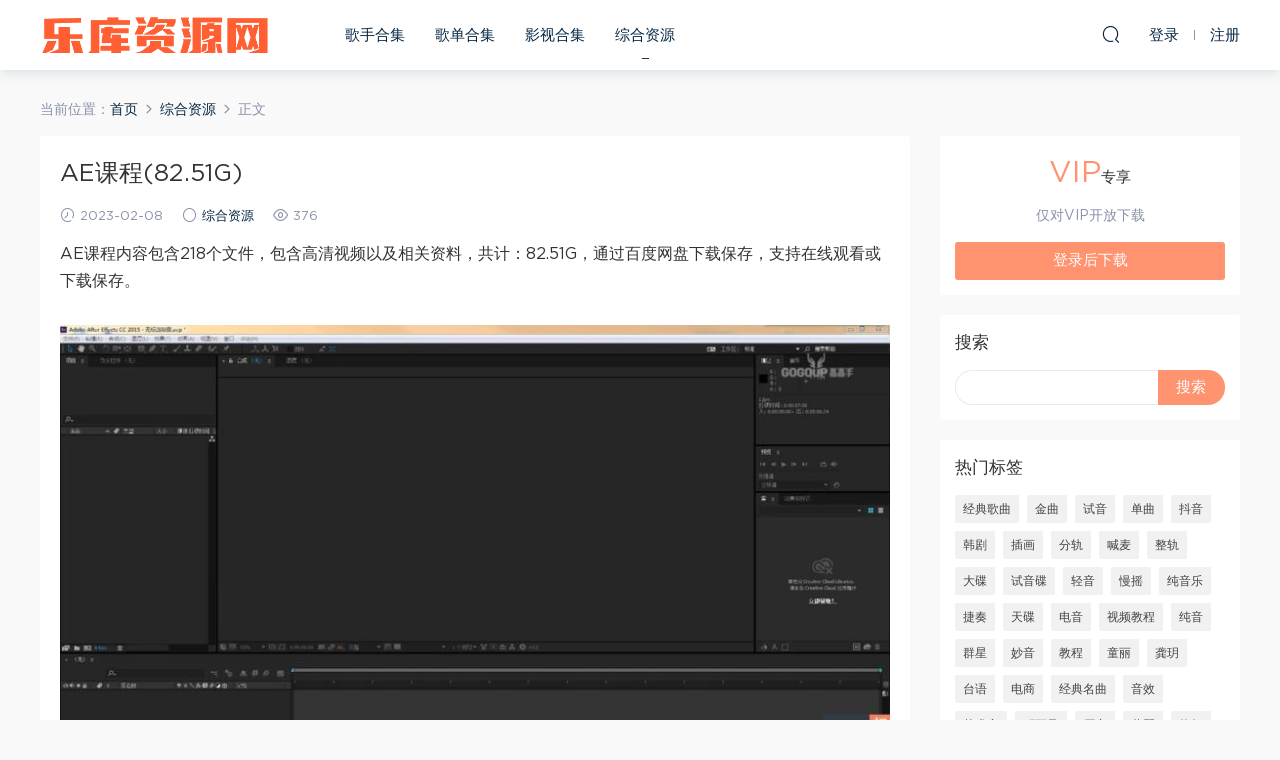

--- FILE ---
content_type: text/html; charset=UTF-8
request_url: https://www.leungjz.top/3476.html
body_size: 13995
content:
<!DOCTYPE HTML>
<html itemscope="itemscope" itemtype="http://schema.org/WebPage">
<head>
<meta charset="UTF-8">
<meta http-equiv="X-UA-Compatible" content="IE=edge,chrome=1">
<meta name="viewport" content="width=device-width,minimum-scale=1.0,maximum-scale=1.0,user-scalable=no"/>
<meta name="apple-mobile-web-app-title" content="乐库资源网">
<meta http-equiv="Cache-Control" content="no-siteapp">
<title>AE课程(82.51G) - 乐库资源网</title>
<meta name="keywords" content="综合资源">
<meta name="description" content="AE课程内容包含218个文件，包含高清视频以及相关资料，共计：82.51G，通过百度网盘下载保存，支持在线观看或下载保存。      目录大纲：  Ae其他附赠教程[28.79G] AE中文零基础到精通教程（适用于CC版本的Ae）[39.05G] AE中文零基础到精通教程（适用于CS版本的Ae）[14.66G]    文件列表：   Ae其他附赠教程[28.79G] AE影视特效技术高级教程[7.38G] AfterEffects影视特">
<link rel="shortcut icon" href="">
<meta name='robots' content='max-image-preview:large' />
<link rel='dns-prefetch' href='//www.leungjz.top' />
<link rel='stylesheet' id='wp-block-library-css' href='https://www.leungjz.top/wp-includes/css/dist/block-library/style.min.css?ver=6.4.7' type='text/css' media='all' />
<style id='classic-theme-styles-inline-css' type='text/css'>
/*! This file is auto-generated */
.wp-block-button__link{color:#fff;background-color:#32373c;border-radius:9999px;box-shadow:none;text-decoration:none;padding:calc(.667em + 2px) calc(1.333em + 2px);font-size:1.125em}.wp-block-file__button{background:#32373c;color:#fff;text-decoration:none}
</style>
<style id='global-styles-inline-css' type='text/css'>
body{--wp--preset--color--black: #000000;--wp--preset--color--cyan-bluish-gray: #abb8c3;--wp--preset--color--white: #ffffff;--wp--preset--color--pale-pink: #f78da7;--wp--preset--color--vivid-red: #cf2e2e;--wp--preset--color--luminous-vivid-orange: #ff6900;--wp--preset--color--luminous-vivid-amber: #fcb900;--wp--preset--color--light-green-cyan: #7bdcb5;--wp--preset--color--vivid-green-cyan: #00d084;--wp--preset--color--pale-cyan-blue: #8ed1fc;--wp--preset--color--vivid-cyan-blue: #0693e3;--wp--preset--color--vivid-purple: #9b51e0;--wp--preset--gradient--vivid-cyan-blue-to-vivid-purple: linear-gradient(135deg,rgba(6,147,227,1) 0%,rgb(155,81,224) 100%);--wp--preset--gradient--light-green-cyan-to-vivid-green-cyan: linear-gradient(135deg,rgb(122,220,180) 0%,rgb(0,208,130) 100%);--wp--preset--gradient--luminous-vivid-amber-to-luminous-vivid-orange: linear-gradient(135deg,rgba(252,185,0,1) 0%,rgba(255,105,0,1) 100%);--wp--preset--gradient--luminous-vivid-orange-to-vivid-red: linear-gradient(135deg,rgba(255,105,0,1) 0%,rgb(207,46,46) 100%);--wp--preset--gradient--very-light-gray-to-cyan-bluish-gray: linear-gradient(135deg,rgb(238,238,238) 0%,rgb(169,184,195) 100%);--wp--preset--gradient--cool-to-warm-spectrum: linear-gradient(135deg,rgb(74,234,220) 0%,rgb(151,120,209) 20%,rgb(207,42,186) 40%,rgb(238,44,130) 60%,rgb(251,105,98) 80%,rgb(254,248,76) 100%);--wp--preset--gradient--blush-light-purple: linear-gradient(135deg,rgb(255,206,236) 0%,rgb(152,150,240) 100%);--wp--preset--gradient--blush-bordeaux: linear-gradient(135deg,rgb(254,205,165) 0%,rgb(254,45,45) 50%,rgb(107,0,62) 100%);--wp--preset--gradient--luminous-dusk: linear-gradient(135deg,rgb(255,203,112) 0%,rgb(199,81,192) 50%,rgb(65,88,208) 100%);--wp--preset--gradient--pale-ocean: linear-gradient(135deg,rgb(255,245,203) 0%,rgb(182,227,212) 50%,rgb(51,167,181) 100%);--wp--preset--gradient--electric-grass: linear-gradient(135deg,rgb(202,248,128) 0%,rgb(113,206,126) 100%);--wp--preset--gradient--midnight: linear-gradient(135deg,rgb(2,3,129) 0%,rgb(40,116,252) 100%);--wp--preset--font-size--small: 13px;--wp--preset--font-size--medium: 20px;--wp--preset--font-size--large: 36px;--wp--preset--font-size--x-large: 42px;--wp--preset--spacing--20: 0.44rem;--wp--preset--spacing--30: 0.67rem;--wp--preset--spacing--40: 1rem;--wp--preset--spacing--50: 1.5rem;--wp--preset--spacing--60: 2.25rem;--wp--preset--spacing--70: 3.38rem;--wp--preset--spacing--80: 5.06rem;--wp--preset--shadow--natural: 6px 6px 9px rgba(0, 0, 0, 0.2);--wp--preset--shadow--deep: 12px 12px 50px rgba(0, 0, 0, 0.4);--wp--preset--shadow--sharp: 6px 6px 0px rgba(0, 0, 0, 0.2);--wp--preset--shadow--outlined: 6px 6px 0px -3px rgba(255, 255, 255, 1), 6px 6px rgba(0, 0, 0, 1);--wp--preset--shadow--crisp: 6px 6px 0px rgba(0, 0, 0, 1);}:where(.is-layout-flex){gap: 0.5em;}:where(.is-layout-grid){gap: 0.5em;}body .is-layout-flow > .alignleft{float: left;margin-inline-start: 0;margin-inline-end: 2em;}body .is-layout-flow > .alignright{float: right;margin-inline-start: 2em;margin-inline-end: 0;}body .is-layout-flow > .aligncenter{margin-left: auto !important;margin-right: auto !important;}body .is-layout-constrained > .alignleft{float: left;margin-inline-start: 0;margin-inline-end: 2em;}body .is-layout-constrained > .alignright{float: right;margin-inline-start: 2em;margin-inline-end: 0;}body .is-layout-constrained > .aligncenter{margin-left: auto !important;margin-right: auto !important;}body .is-layout-constrained > :where(:not(.alignleft):not(.alignright):not(.alignfull)){max-width: var(--wp--style--global--content-size);margin-left: auto !important;margin-right: auto !important;}body .is-layout-constrained > .alignwide{max-width: var(--wp--style--global--wide-size);}body .is-layout-flex{display: flex;}body .is-layout-flex{flex-wrap: wrap;align-items: center;}body .is-layout-flex > *{margin: 0;}body .is-layout-grid{display: grid;}body .is-layout-grid > *{margin: 0;}:where(.wp-block-columns.is-layout-flex){gap: 2em;}:where(.wp-block-columns.is-layout-grid){gap: 2em;}:where(.wp-block-post-template.is-layout-flex){gap: 1.25em;}:where(.wp-block-post-template.is-layout-grid){gap: 1.25em;}.has-black-color{color: var(--wp--preset--color--black) !important;}.has-cyan-bluish-gray-color{color: var(--wp--preset--color--cyan-bluish-gray) !important;}.has-white-color{color: var(--wp--preset--color--white) !important;}.has-pale-pink-color{color: var(--wp--preset--color--pale-pink) !important;}.has-vivid-red-color{color: var(--wp--preset--color--vivid-red) !important;}.has-luminous-vivid-orange-color{color: var(--wp--preset--color--luminous-vivid-orange) !important;}.has-luminous-vivid-amber-color{color: var(--wp--preset--color--luminous-vivid-amber) !important;}.has-light-green-cyan-color{color: var(--wp--preset--color--light-green-cyan) !important;}.has-vivid-green-cyan-color{color: var(--wp--preset--color--vivid-green-cyan) !important;}.has-pale-cyan-blue-color{color: var(--wp--preset--color--pale-cyan-blue) !important;}.has-vivid-cyan-blue-color{color: var(--wp--preset--color--vivid-cyan-blue) !important;}.has-vivid-purple-color{color: var(--wp--preset--color--vivid-purple) !important;}.has-black-background-color{background-color: var(--wp--preset--color--black) !important;}.has-cyan-bluish-gray-background-color{background-color: var(--wp--preset--color--cyan-bluish-gray) !important;}.has-white-background-color{background-color: var(--wp--preset--color--white) !important;}.has-pale-pink-background-color{background-color: var(--wp--preset--color--pale-pink) !important;}.has-vivid-red-background-color{background-color: var(--wp--preset--color--vivid-red) !important;}.has-luminous-vivid-orange-background-color{background-color: var(--wp--preset--color--luminous-vivid-orange) !important;}.has-luminous-vivid-amber-background-color{background-color: var(--wp--preset--color--luminous-vivid-amber) !important;}.has-light-green-cyan-background-color{background-color: var(--wp--preset--color--light-green-cyan) !important;}.has-vivid-green-cyan-background-color{background-color: var(--wp--preset--color--vivid-green-cyan) !important;}.has-pale-cyan-blue-background-color{background-color: var(--wp--preset--color--pale-cyan-blue) !important;}.has-vivid-cyan-blue-background-color{background-color: var(--wp--preset--color--vivid-cyan-blue) !important;}.has-vivid-purple-background-color{background-color: var(--wp--preset--color--vivid-purple) !important;}.has-black-border-color{border-color: var(--wp--preset--color--black) !important;}.has-cyan-bluish-gray-border-color{border-color: var(--wp--preset--color--cyan-bluish-gray) !important;}.has-white-border-color{border-color: var(--wp--preset--color--white) !important;}.has-pale-pink-border-color{border-color: var(--wp--preset--color--pale-pink) !important;}.has-vivid-red-border-color{border-color: var(--wp--preset--color--vivid-red) !important;}.has-luminous-vivid-orange-border-color{border-color: var(--wp--preset--color--luminous-vivid-orange) !important;}.has-luminous-vivid-amber-border-color{border-color: var(--wp--preset--color--luminous-vivid-amber) !important;}.has-light-green-cyan-border-color{border-color: var(--wp--preset--color--light-green-cyan) !important;}.has-vivid-green-cyan-border-color{border-color: var(--wp--preset--color--vivid-green-cyan) !important;}.has-pale-cyan-blue-border-color{border-color: var(--wp--preset--color--pale-cyan-blue) !important;}.has-vivid-cyan-blue-border-color{border-color: var(--wp--preset--color--vivid-cyan-blue) !important;}.has-vivid-purple-border-color{border-color: var(--wp--preset--color--vivid-purple) !important;}.has-vivid-cyan-blue-to-vivid-purple-gradient-background{background: var(--wp--preset--gradient--vivid-cyan-blue-to-vivid-purple) !important;}.has-light-green-cyan-to-vivid-green-cyan-gradient-background{background: var(--wp--preset--gradient--light-green-cyan-to-vivid-green-cyan) !important;}.has-luminous-vivid-amber-to-luminous-vivid-orange-gradient-background{background: var(--wp--preset--gradient--luminous-vivid-amber-to-luminous-vivid-orange) !important;}.has-luminous-vivid-orange-to-vivid-red-gradient-background{background: var(--wp--preset--gradient--luminous-vivid-orange-to-vivid-red) !important;}.has-very-light-gray-to-cyan-bluish-gray-gradient-background{background: var(--wp--preset--gradient--very-light-gray-to-cyan-bluish-gray) !important;}.has-cool-to-warm-spectrum-gradient-background{background: var(--wp--preset--gradient--cool-to-warm-spectrum) !important;}.has-blush-light-purple-gradient-background{background: var(--wp--preset--gradient--blush-light-purple) !important;}.has-blush-bordeaux-gradient-background{background: var(--wp--preset--gradient--blush-bordeaux) !important;}.has-luminous-dusk-gradient-background{background: var(--wp--preset--gradient--luminous-dusk) !important;}.has-pale-ocean-gradient-background{background: var(--wp--preset--gradient--pale-ocean) !important;}.has-electric-grass-gradient-background{background: var(--wp--preset--gradient--electric-grass) !important;}.has-midnight-gradient-background{background: var(--wp--preset--gradient--midnight) !important;}.has-small-font-size{font-size: var(--wp--preset--font-size--small) !important;}.has-medium-font-size{font-size: var(--wp--preset--font-size--medium) !important;}.has-large-font-size{font-size: var(--wp--preset--font-size--large) !important;}.has-x-large-font-size{font-size: var(--wp--preset--font-size--x-large) !important;}
.wp-block-navigation a:where(:not(.wp-element-button)){color: inherit;}
:where(.wp-block-post-template.is-layout-flex){gap: 1.25em;}:where(.wp-block-post-template.is-layout-grid){gap: 1.25em;}
:where(.wp-block-columns.is-layout-flex){gap: 2em;}:where(.wp-block-columns.is-layout-grid){gap: 2em;}
.wp-block-pullquote{font-size: 1.5em;line-height: 1.6;}
</style>
<link rel='stylesheet' id='mobantu-libs-css' href='https://www.leungjz.top/wp-content/themes/m/static/css/libs.css?ver=4.3' type='text/css' media='screen' />
<link rel='stylesheet' id='mobantu-base-css' href='https://www.leungjz.top/wp-content/themes/m/static/css/base.css?ver=4.3' type='text/css' media='screen' />
<link rel='stylesheet' id='modown-style-css' href='https://www.leungjz.top/wp-content/themes/m/style.css?ver=4.3' type='text/css' media='screen' />
<script type="text/javascript" src="https://www.leungjz.top/wp-includes/js/jquery/jquery.min.js?ver=3.7.1" id="jquery-core-js"></script>
<script type="text/javascript" src="https://www.leungjz.top/wp-includes/js/jquery/jquery-migrate.min.js?ver=3.4.1" id="jquery-migrate-js"></script>
<script type="text/javascript" src="https://www.leungjz.top/wp-content/themes/m/module/ckplayer/ckplayer.js?ver=6.4.7" id="ckplayer-js"></script>
<link rel="canonical" href="https://www.leungjz.top/3476.html" />
<link rel='shortlink' href='https://www.leungjz.top/?p=3476' />
	<script>window._ERPHPDOWN = {"uri":"https://www.leungjz.top/wp-content/plugins/erphpdown", "payment": "1", "author": "mobantu"}</script>
<!--[if lt IE 9]><script src="https://www.leungjz.top/wp-content/themes/m/static/js/html5.min.js"></script><![endif]-->
<script>window._MBT = {uri: 'https://www.leungjz.top/wp-content/themes/m', url:'https://www.leungjz.top',usr: 'https://www.leungjz.top/user', roll: [], admin_ajax: 'https://www.leungjz.top/wp-admin/admin-ajax.php', erphpdown: 'https://www.leungjz.top/wp-content/plugins/erphpdown/', image: '0.6316'}</script>
<style>
  .btn, .cat-nav li.current-menu-item a:after, .pagination ul > .active > a,.pagination ul > .active > span, .pagination-trigger a, .erphpdown-box .down, .widget-erphpdown .down, .erphpdown-box .vip a, .comt-submit, .btn-primary, .mocat .more a, .mocat h2:after, .filter a.active, .mocat h2 i,.mocat h2:after,.pagemenu li.current_page_item a, .banner .search-form .search-btn, .comt-submit, .banner-archive,.home-blogs h2 span:after,.vip-content h2 span:after,.vip-why h2 span:after,.pagination ul > .active > a,.pagination ul > .active > span,.charge .charge-header h1 span,.widget-erphpdown .price i, #erphpdown .erphpdown-buy, #erphpdown .erphpdown-down, #erphpdown .erphp-login-must, .erphpdown-box .erphpdown-down,.erphpdown-box .erphpdown-buy,.home-blogs .more a, .tagslist li .name:hover, .tagslist li:hover .name, .vip-why .items .item span,.widget_search input[type='submit'], .tougao-item .tougao-btn,.layui-layer-btn .layui-layer-btn0, #charge-form .item .prices label.active, .widget-bottom-search button, .mocats .moli ul li:first-child > i,.mocats .moli ul li:nth-child(2) > i,.mocats .moli ul li:nth-child(3) > i, .mocat .cfilter li a.active:after, .mocat .child li a.active:after{background-color:#FF926F !important;}
   a:hover, body.home .header:not(.scrolled) .nav-main > li > a:hover, body.home .header:not(.scrolled) .nav-right > li > a:hover, .nav-main > li > a:hover, .nav-right a:hover, .nav-main .sub-menu a:hover, .nav-right .sub-menu a:hover, .banner a:hover, .cat-nav li.current-menu-item a, .grids .grid h3 a:hover, .widget-tags .items a:hover, .sign-trans a, .widget-erphpdown .custom-metas .meta a, .charge .charge-header h1,.widget-erphpdown .price span, .erphpdown-box .price span, #erphpdown .erphpdown-price,.comments-title small,.archives h3,.readers a:hover,.usermenu li.active i, .rollbar a.fullscreen.active, .mocat .cfilter li a.active, .mocat .child li a.active{color:#FF926F;}
   .erphpdown-box, .comt-submit, .btn-primary,.grids .grid .cat:after,.lists .list .cat:after,.mocat .lists .grid .cat:after,.layui-layer-btn .layui-layer-btn0, #charge-form .item .prices label.active, .article-content h3{border-color:#FF926F !important;}.logo{width:230px;}@media (max-width: 1024px){.logo, .logo a {width: 200px;height: 60px;}}@media (max-width: 768px){.nav-right .nav-vip{display: none;}}</style></head>
<body class="post-template-default single single-post postid-3476 single-format-standard">
<header class="header">
  <div class="container clearfix">
  	    <div class="logo"><a style="background-image:url(https://www.leungjz.top/img/logo.png)" href="https://www.leungjz.top/" title="乐库资源网">乐库资源网</a></div>    <ul class="nav-main">
      <li id="menu-item-13" class="menu-item menu-item-type-taxonomy menu-item-object-category menu-item-13"><a href="https://www.leungjz.top/yinyue">歌手合集</a></li>
<li id="menu-item-554" class="menu-item menu-item-type-taxonomy menu-item-object-category menu-item-554"><a href="https://www.leungjz.top/gedan">歌单合集</a></li>
<li id="menu-item-4955" class="menu-item menu-item-type-taxonomy menu-item-object-category menu-item-4955"><a href="https://www.leungjz.top/yingshi">影视合集</a></li>
<li id="menu-item-12" class="menu-item menu-item-type-taxonomy menu-item-object-category current-post-ancestor current-menu-parent current-post-parent menu-item-12"><a href="https://www.leungjz.top/zonghe">综合资源</a></li>
    </ul>
    <ul class="nav-right">
                  <li class="nav-search">
        <a href="javascript:;" class="search-loader" title="搜索"><i class="icon icon-search"></i></a>
      </li>
            <li class="nav-login no"><a href="https://www.leungjz.top/login" class="signin-loader"><i class="icon icon-user"></i><span>登录</span></a><b class="nav-line"></b><a href="https://www.leungjz.top/login?action=register" class="signup-loader"><span>注册</span></a></li>
            <li class="nav-button"><a href="javascript:;" class="nav-loader"><i class="icon icon-menu"></i></a></li>
    </ul>
  </div>
</header>
<div class="search-wrap">
  <div class="container">
    <form action="https://www.leungjz.top/" class="search-form" method="get">
      <input autocomplete="off" class="search-input" name="s" placeholder="输入关键字回车" type="text">
      <i class="icon icon-close"></i>
    </form>
  </div>
</div><div class="main">
	<div class="container">
		<div class="breadcrumbs">当前位置：<span><a href="https://www.leungjz.top/" itemprop="url"><span itemprop="title">首页</span></a></span> <span class="sep"><i class="dripicons dripicons-chevron-right"></i></span> <span><a href="https://www.leungjz.top/zonghe" itemprop="url"><span itemprop="title">综合资源</span></a></span> <span class="sep"><i class="dripicons dripicons-chevron-right"></i></span> <span class="current">正文</span></div>		<div class="content-wrap">
	    	<div class="content">
	    			    			    			    		<article class="single-content">
		    		<header class="article-header">
		    			<h1 class="article-title">AE课程(82.51G)</h1>
		    			<div class="article-meta">
		    				<span class="item"><i class="icon icon-time"></i> 2023-02-08</span>		    				<span class="item"><i class="icon icon-circle"></i> <a href="https://www.leungjz.top/zonghe">综合资源</a></span>
		    				<span class="item"><i class="icon icon-eye"></i> 376</span>		    						    				<span class="item"></span>
		    			</div>
		    		</header>
		    		<div class="article-content">
		    					    			<p>AE课程内容包含218个文件，包含高清视频以及相关资料，共计：82.51G，通过百度网盘下载保存，支持在线观看或下载保存。</p>
<p style="text-align: center;"><img decoding="async" alt="AE课程(82.51G)" src="/img/55992744026547435.jpg"  /></p>
<p style="text-align: center;"><img decoding="async" alt="AE课程(82.51G)" src="/img/93258314898466936.jpg"  /></p>
<h2>目录大纲：</h2>
<div class="file-tree">
<p>Ae其他附赠教程[28.79G]</p>
<p>AE中文零基础到精通教程（适用于CC版本的Ae）[39.05G]</p>
<p>AE中文零基础到精通教程（适用于CS版本的Ae）[14.66G]</p>
</div>
<h2>文件列表：</h2>
<div class="file-tree">
<p><strong>Ae其他附赠教程[28.79G]</strong></p>
<p style="margin-left: 40px; ">AE影视特效技术高级教程[7.38G]</p>
<p style="margin-left: 80px; ">AfterEffects影视特效技术精粹DVD1[1.48G]</p>
<p style="margin-left: 120px; ">AfterEffects影视特效技术精粹DVD1.part1.rar[600.00M]</p>
<p style="margin-left: 120px; ">AfterEffects影视特效技术精粹DVD1.part2.rar[600.00M]</p>
<p style="margin-left: 120px; ">AfterEffects影视特效技术精粹DVD1.part3.rar[312.76M]</p>
<p style="margin-left: 80px; ">AfterEffects影视特效技术精粹DVD2[1.11G]</p>
<p style="margin-left: 120px; ">AfterEffects影视特效技术精粹DVD2.part1.rar[600.00M]</p>
<p style="margin-left: 120px; ">AfterEffects影视特效技术精粹DVD2.part2.rar[532.63M]</p>
<p style="margin-left: 80px; ">AfterEffects影视特效技术精粹DVD3[1.02G]</p>
<p style="margin-left: 120px; ">AfterEffects影视特效技术精粹DVD3.part1.rar[600.00M]</p>
<p style="margin-left: 120px; ">AfterEffects影视特效技术精粹DVD3.part2.rar[441.95M]</p>
<p style="margin-left: 80px; ">AfterEffects影视特效技术精粹DVD4[3.78G]</p>
<p style="margin-left: 120px; ">AfterEffects影视特效技术精粹DVD4.part1.rar[600.00M]</p>
<p style="margin-left: 120px; ">AfterEffects影视特效技术精粹DVD4.part2.rar[600.00M]</p>
<p style="margin-left: 120px; ">AfterEffects影视特效技术精粹DVD4.part3.rar[600.00M]</p>
<p style="margin-left: 120px; ">AfterEffects影视特效技术精粹DVD4.part4.rar[600.00M]</p>
<p style="margin-left: 120px; ">AfterEffects影视特效技术精粹DVD4.part5.rar[600.00M]</p>
<p style="margin-left: 120px; ">AfterEffects影视特效技术精粹DVD4.part6.rar[600.00M]</p>
<p style="margin-left: 120px; ">AfterEffects影视特效技术精粹DVD4.part7.rar[269.73M]</p>
<p style="margin-left: 40px; ">史上最详细的AE教程（六套）价值3800元[21.41G]</p>
<p style="margin-left: 80px; ">第二套[6.46G]</p>
<p style="margin-left: 120px; ">A18孙祖健讲AE第二套.part1.rar[1.98G]</p>
<p style="margin-left: 120px; ">A18孙祖健讲AE第二套.part2.rar[1.80G]</p>
<p style="margin-left: 120px; ">A18孙祖健讲AE第二套工程和素材.part1.rar[1.98G]</p>
<p style="margin-left: 120px; ">A18孙祖健讲AE第二套工程和素材.part2.rar[711.18M]</p>
<p style="margin-left: 80px; ">第六套（开窍）[1.67G]</p>
<p style="margin-left: 120px; ">A22孙祖健讲AE第六套（1-5）.rar[0.99G]</p>
<p style="margin-left: 120px; ">A22孙祖健讲AE第六套（6-10）.rar[702.74M]</p>
<p style="margin-left: 80px; ">第三套(表达式)[3.22G]</p>
<p style="margin-left: 120px; ">A19孙祖健讲AE第三套（表达式）教程（1-5）.rar[442.93M]</p>
<p style="margin-left: 120px; ">A19孙祖健讲AE第三套（表达式）教程（6-9）加素材.part1.rar[1.98G]</p>
<p style="margin-left: 120px; ">A19孙祖健讲AE第三套（表达式）教程（6-9）加素材.part2.rar[826.58M]</p>
<p style="margin-left: 80px; ">第四套（婚庆模板制作）[1.02G]</p>
<p style="margin-left: 120px; ">A20孙祖健讲AE第四套（婚庆模板制作）.rar[1.02G]</p>
<p style="margin-left: 80px; ">第五套（调色教程）[4.36G]</p>
<p style="margin-left: 120px; ">A21孙祖健讲AE第五套（调色教程）.高清素材.rar[2.39G]</p>
<p style="margin-left: 120px; ">A21孙祖健讲AE第五套（调色教程）.视频教程和工程文件.part1.rar[1.50G]</p>
<p style="margin-left: 120px; ">A21孙祖健讲AE第五套（调色教程）.视频教程和工程文件.part2.rar[478.73M]</p>
<p style="margin-left: 80px; ">第一套音频素材[4.69G]</p>
<p style="margin-left: 120px; ">A17孙祖健讲AE第一套11-15.rar[1.09G]</p>
<p style="margin-left: 120px; ">A17孙祖健讲AE第一套1-5.rar[929.31M]</p>
<p style="margin-left: 120px; ">A17孙祖健讲AE第一套16-20.rar[1.45G]</p>
<p style="margin-left: 120px; ">A17孙祖健讲AE第一套6-10.rar[930.99M]</p>
<p style="margin-left: 120px; ">A17孙祖健讲AE第一套初级教程素材.rar[234.54M]</p>
<p style="margin-left: 120px; ">A17孙祖健讲AE第一套音频素材.rar[110.71M]</p>
<p style="margin-left: 80px; ">解压密码.txt[0.26K]</p>
<p><strong>AE中文零基础到精通教程（适用于CC版本的Ae）[39.05G]</strong></p>
<p style="margin-left: 40px; ">17cc[35.36G]</p>
<p style="margin-left: 80px; ">郭术生AE[35.36G]</p>
<p style="margin-left: 120px; ">第01课·AE基础课[11.72G]</p>
<p style="margin-left: 160px; ">课时1-公开课.mp4[764.38M]</p>
<p style="margin-left: 160px; ">课时2-AE应用范围及基本概念介绍.mp4[2.02G]</p>
<p style="margin-left: 160px; ">课时3-Mask、文字、图层蒙版.mp4[1.16G]</p>
<p style="margin-left: 160px; ">课时4-Mode文字.mp4[2.43G]</p>
<p style="margin-left: 160px; ">课时5-表达式和父子关系.mp4[2.54G]</p>
<p style="margin-left: 160px; ">课时6-ae中的三维场景和三维摄像机.mp4[1.64G]</p>
<p style="margin-left: 160px; ">课时7-调色抠像.mp4[1.18G]</p>
<p style="margin-left: 120px; ">第02课·AE特效进阶课[13.73G]</p>
<p style="margin-left: 160px; ">课时1-ae抠像.mp4[2.10G]</p>
<p style="margin-left: 160px; ">课时2-跟踪和粒子.mp4[2.59G]</p>
<p style="margin-left: 160px; ">课时3-trapcodeform详解.mp4[2.54G]</p>
<p style="margin-left: 160px; ">课时4-Plexus详解.mp4[2.07G]</p>
<p style="margin-left: 160px; ">课时5-AE内置特效和其他插件.mp4[2.46G]</p>
<p style="margin-left: 160px; ">课时6-AE脚本插件MG动画.mp4[1.96G]</p>
<p style="margin-left: 120px; ">第03课·AE实战应用课[8.38G]</p>
<p style="margin-left: 160px; ">1.mp4[2.01G]</p>
<p style="margin-left: 160px; ">2.mp4[1.55G]</p>
<p style="margin-left: 160px; ">3.mp4[2.10G]</p>
<p style="margin-left: 160px; ">4.mp4[2.73G]</p>
<p style="margin-left: 120px; ">郭ae素材[1.52G]</p>
<p style="margin-left: 160px; ">跟踪素材.rar[162.62M]</p>
<p style="margin-left: 160px; ">键控插件套装.rar[175.83M]</p>
<p style="margin-left: 160px; ">经典特效插件13.1.1Mac支持AECC2017.rar[473.74M]</p>
<p style="margin-left: 160px; ">经典特效插件13.1.1Win支持AECC2017.rar[491.77M]</p>
<p style="margin-left: 160px; ">调色插件.rar[148.92M]</p>
<p style="margin-left: 160px; ">英文版VideoCopilotOpticalFlaresProBundlev1.3.5CE.rar[55.80M]</p>
<p style="margin-left: 160px; ">中文汉化AE镜头光晕耀斑插件VideocopilotOpticalFlaresv1.3.5.rar[47.82M]</p>
<p style="margin-left: 160px; ">自制AE形状图层用脚本P9shape1.0.rar[597.99K]</p>
<p style="margin-left: 40px; ">AEAfterEffectsCC中文系列视频教程[3.59G]</p>
<p style="margin-left: 80px; ">AfterEffectsCC中文系列视频教程[2.48G]</p>
<p style="margin-left: 120px; ">课时01、工作界面的介绍.mp4[15.22M]</p>
<p style="margin-left: 120px; ">课时02、工作流程讲解.mp4[11.90M]</p>
<p style="margin-left: 120px; ">课时03、新建选项.mp4[17.37M]</p>
<p style="margin-left: 120px; ">课时04、素材的导入.mp4[22.56M]</p>
<p style="margin-left: 120px; ">课时05、合成组的创建.mp4[17.38M]</p>
<p style="margin-left: 120px; ">课时06、PSD文件的导入.mp4[11.19M]</p>
<p style="margin-left: 120px; ">课时07、工具栏的讲解.mp4[17.92M]</p>
<p style="margin-left: 120px; ">课时08、摄像机的初步认识.mp4[19.18M]</p>
<p style="margin-left: 120px; ">课时09、矩形与钢笔工具.mp4[43.37M]</p>
<p style="margin-left: 120px; ">课时10、时间线面板.mp4[26.13M]</p>
<p style="margin-left: 120px; ">课时100视频、输出.mp4[20.18M]</p>
<p style="margin-left: 120px; ">课时11、层属性的讲解.mp4[14.19M]</p>
<p style="margin-left: 120px; ">课时12、属性快捷方式.mp4[8.39M]</p>
<p style="margin-left: 120px; ">课时13、三维属性.mp4[10.26M]</p>
<p style="margin-left: 120px; ">课时14、消隐与关闭.mp4[17.66M]</p>
<p style="margin-left: 120px; ">课时15、素材加速与减速.mp4[10.20M]</p>
<p style="margin-left: 120px; ">课时16、文本创建.mp4[18.89M]</p>
<p style="margin-left: 120px; ">课时17、纯色层的介绍.mp4[13.36M]</p>
<p style="margin-left: 120px; ">课时18、灯光应用的讲解.mp4[26.39M]</p>
<p style="margin-left: 120px; ">课时19、摄像机的深入讲解.mp4[27.20M]</p>
<p style="margin-left: 120px; ">课时20、调整图层.mp4[4.95M]</p>
<p style="margin-left: 120px; ">课时21、空白对象.mp4[14.53M]</p>
<p style="margin-left: 120px; ">课时22、形状图层.mp4[10.36M]</p>
<p style="margin-left: 120px; ">课时23、视口窗.mp4[48.55M]</p>
<p style="margin-left: 120px; ">课时24、图层蒙版效果.mp4[11.65M]</p>
<p style="margin-left: 120px; ">课时25、知识点的巩固.mp4[72.29M]</p>
<p style="margin-left: 120px; ">课时26、关键帧动画.mp4[24.35M]</p>
<p style="margin-left: 120px; ">课时27、图表编辑器.mp4[41.76M]</p>
<p style="margin-left: 120px; ">课时28、特效面板.mp4[21.61M]</p>
<p style="margin-left: 120px; ">课时29、风格化效果.mp4[10.79M]</p>
<p style="margin-left: 120px; ">课时30、过渡与过时效果.mp4[25.73M]</p>
<p style="margin-left: 120px; ">课时31、模糊与锐化.mp4[14.06M]</p>
<p style="margin-left: 120px; ">课时32、模拟选项.mp4[18.21M]</p>
<p style="margin-left: 120px; ">课时33、扭曲效果讲解.mp4[7.59M]</p>
<p style="margin-left: 120px; ">课时34、生成效果.mp4[32.95M]</p>
<p style="margin-left: 120px; ">课时35、颜色校正.mp4[32.25M]</p>
<p style="margin-left: 120px; ">课时36、透视效果.mp4[6.19M]</p>
<p style="margin-left: 120px; ">课时37、杂色与颗粒.mp4[11.53M]</p>
<p style="margin-left: 120px; ">课时38、粒子基本介绍.mp4[7.83M]</p>
<p style="margin-left: 120px; ">课时39、插件的安装.mp4[16.61M]</p>
<p style="margin-left: 120px; ">课时40、基础界面.mp4[25.76M]</p>
<p style="margin-left: 120px; ">课时41、3d效果.mp4[12.79M]</p>
<p style="margin-left: 120px; ">课时42、光晕与灯光的绑定.mp4[10.39M]</p>
<p style="margin-left: 120px; ">课时43、3D效果多个灯光.mp4[11.98M]</p>
<p style="margin-left: 120px; ">课时44、抖动效果.mp4[14.45M]</p>
<p style="margin-left: 120px; ">课时45、路径动画.mp4[6.63M]</p>
<p style="margin-left: 120px; ">课时46、粒子系统的安装.mp4[37.02M]</p>
<p style="margin-left: 120px; ">课时47、光晕与粒子系统.mp4[21.89M]</p>
<p style="margin-left: 120px; ">课时48、光晕层级关系.mp4[7.13M]</p>
<p style="margin-left: 120px; ">课时49、添加效果.mp4[12.96M]</p>
<p style="margin-left: 120px; ">课时50、插件安装.mp4[30.78M]</p>
<p style="margin-left: 120px; ">课时51、粒子类型.mp4[50.98M]</p>
<p style="margin-left: 120px; ">课时52、粒子属性.mp4[37.47M]</p>
<p style="margin-left: 120px; ">课时53、投影效果.mp4[16.12M]</p>
<p style="margin-left: 120px; ">课时54、快速映射.mp4[35.53M]</p>
<p style="margin-left: 120px; ">课时55、层映射.mp4[21.75M]</p>
<p style="margin-left: 120px; ">课时56、分效果.mp4[115.46M]</p>
<p style="margin-left: 120px; ">课时57、音频反应.mp4[40.18M]</p>
<p style="margin-left: 120px; ">课时58、云层效果.mp4[33.86M]</p>
<p style="margin-left: 120px; ">课时59、粒子替换.mp4[45.28M]</p>
<p style="margin-left: 120px; ">课时60、粒子系统安装说明.mp4[31.82M]</p>
<p style="margin-left: 120px; ">课时61、基本概况.mp4[11.80M]</p>
<p style="margin-left: 120px; ">课时62、发射器.mp4[15.55M]</p>
<p style="margin-left: 120px; ">课时63、发射器类型.mp4[28.36M]</p>
<p style="margin-left: 120px; ">课时64、粒子属性.mp4[20.92M]</p>
<p style="margin-left: 120px; ">课时65、粒子类型.mp4[17.45M]</p>
<p style="margin-left: 120px; ">课时66、粒子曲线.mp4[11.70M]</p>
<p style="margin-left: 120px; ">课时67、设置粒子颜色.mp4[12.48M]</p>
<p style="margin-left: 120px; ">课时68、粒子阴影.mp4[8.16M]</p>
<p style="margin-left: 120px; ">课时69、物理学属性.mp4[27.86M]</p>
<p style="margin-left: 120px; ">课时70、子粒子系统.mp4[42.83M]</p>
<p style="margin-left: 120px; ">课时71、整体变换.mp4[17.28M]</p>
<p style="margin-left: 120px; ">课时72、案例（一）上.mp4[34.22M]</p>
<p style="margin-left: 120px; ">课时73、案例(一）下.mp4[21.66M]</p>
<p style="margin-left: 120px; ">课时74、案例（二）文字汇聚效果01.mp4[11.94M]</p>
<p style="margin-left: 120px; ">课时75、案例（二）文字汇聚效果02.mp4[24.00M]</p>
<p style="margin-left: 120px; ">课时76、案例（二）文字汇聚效果03.mp4[9.49M]</p>
<p style="margin-left: 120px; ">课时77、案例（二）文字汇聚效果04.mp4[18.11M]</p>
<p style="margin-left: 120px; ">课时78、案例（二）文字汇聚效果05.mp4[11.70M]</p>
<p style="margin-left: 120px; ">课时79、案例（二）文字汇聚效果06.mp4[37.72M]</p>
<p style="margin-left: 120px; ">课时80、案例（三）相片汇聚01.mp4[16.39M]</p>
<p style="margin-left: 120px; ">课时81、案例（三）相片汇聚02.mp4[58.44M]</p>
<p style="margin-left: 120px; ">课时82、案例（三）相片汇聚03.mp4[54.25M]</p>
<p style="margin-left: 120px; ">课时83、案例（三）相片汇聚04.mp4[29.77M]</p>
<p style="margin-left: 120px; ">课时84、案例（三）相片汇聚05.mp4[24.22M]</p>
<p style="margin-left: 120px; ">课时85、案例（四）粒子效果01.mp4[6.52M]</p>
<p style="margin-left: 120px; ">课时86、案例（四）粒子效果02.mp4[23.18M]</p>
<p style="margin-left: 120px; ">课时87、案例（四）粒子效果03.mp4[8.37M]</p>
<p style="margin-left: 120px; ">课时88、案例（四）粒子效果04.mp4[23.08M]</p>
<p style="margin-left: 120px; ">课时89、案例（四）粒子效果05.mp4[56.43M]</p>
<p style="margin-left: 120px; ">课时90、案例企业宣传01.mp4[19.59M]</p>
<p style="margin-left: 120px; ">课时91、企业宣传案例02.mp4[51.49M]</p>
<p style="margin-left: 120px; ">课时92、案例企业宣传03.mp4[17.39M]</p>
<p style="margin-left: 120px; ">课时93、案例企业宣传04.mp4[77.32M]</p>
<p style="margin-left: 120px; ">课时94、案例企业宣传05.mp4[40.50M]</p>
<p style="margin-left: 120px; ">课时95、案例企业宣传06.mp4[32.87M]</p>
<p style="margin-left: 120px; ">课时96、案例企业宣传07.mp4[43.48M]</p>
<p style="margin-left: 120px; ">课时97、案例企业宣传08.mp4[58.39M]</p>
<p style="margin-left: 120px; ">课时98、企业宣传09.mp4[75.29M]</p>
<p style="margin-left: 120px; ">课时99、保存与收集文件.mp4[13.14M]</p>
<p style="margin-left: 80px; ">教程素材+插件.zip[1.11G]</p>
<p style="margin-left: 40px; ">AE实例教程-跳动光条片头[108.22M]</p>
<p style="margin-left: 80px; ">01跳动光条解析01.flv[8.14M]</p>
<p style="margin-left: 80px; ">02跳动光条解析02.flv[6.95M]</p>
<p style="margin-left: 80px; ">03其他光条效果制作.flv[9.33M]</p>
<p style="margin-left: 80px; ">04第一个转场效果制作.flv[10.91M]</p>
<p style="margin-left: 80px; ">05第二个转场效果制作.flv[6.94M]</p>
<p style="margin-left: 80px; ">06第一场景搭建.flv[11.05M]</p>
<p style="margin-left: 80px; ">07第一场景动画摄像机设置.flv[11.91M]</p>
<p style="margin-left: 80px; ">08第二场景制作.flv[8.71M]</p>
<p style="margin-left: 80px; ">09第三场景制作.flv[10.15M]</p>
<p style="margin-left: 80px; ">10第四和定版场景制作.flv[9.40M]</p>
<p style="margin-left: 80px; ">11镜头拼接和渲染.flv[11.59M]</p>
<p style="margin-left: 80px; ">素材.zip[3.15M]</p>
<p><strong>AE中文零基础到精通教程（适用于CS版本的Ae）[14.66G]</strong></p>
<p style="margin-left: 40px; ">CS4中文版入门到高级[625.27M]</p>
<p style="margin-left: 80px; ">AfterEffectsCS4.zip[175.43M]</p>
<p style="margin-left: 80px; ">movies.zip[449.83M]</p>
<p style="margin-left: 40px; ">CS5动漫、影视特效后期合成秘技[3.32G]</p>
<p style="margin-left: 80px; ">movie.zip[2.92G]</p>
<p style="margin-left: 80px; ">Xtras.zip[4.82M]</p>
<p style="margin-left: 80px; ">工程文件.zip[403.06M]</p>
<p style="margin-left: 40px; ">CS5视频基础教程-之细致入微[624.24M]</p>
<p style="margin-left: 80px; ">第六节课程源文件.zip[2.67M]</p>
<p style="margin-left: 80px; ">视频教程.zip[544.40M]</p>
<p style="margin-left: 80px; ">素材.zip[77.18M]</p>
<p style="margin-left: 40px; ">CS5完全学习手册[3.17G]</p>
<p style="margin-left: 80px; ">工程文件.zip[365.23M]</p>
<p style="margin-left: 80px; ">视频文件1.zip[1.59G]</p>
<p style="margin-left: 80px; ">视频文件2.zip[1.22G]</p>
<p style="margin-left: 40px; ">CS6从入门到精通视频教程+源文件[1.71G]</p>
<p style="margin-left: 80px; ">视频教程.zip[1.20G]</p>
<p style="margin-left: 80px; ">素材源文件.zip[522.85M]</p>
<p style="margin-left: 40px; ">CS6电视栏目包装实例解析DVD[1.92G]</p>
<p style="margin-left: 80px; ">工程文件.zip[63.61M]</p>
<p style="margin-left: 80px; ">实例视频.zip[1.21G]</p>
<p style="margin-left: 80px; ">所需字体.zip[7.95M]</p>
<p style="margin-left: 80px; ">赠送16组必备光效.zip[656.48M]</p>
<p style="margin-left: 40px; ">CS6视频基础教程（英文版）[2.13G]</p>
<p style="margin-left: 80px; ">00-AdobeAfterEffects.zip[5.88M]</p>
<p style="margin-left: 80px; ">00-Introduction.zip[13.22M]</p>
<p style="margin-left: 80px; ">01-GettingStarted.zip[116.51M]</p>
<p style="margin-left: 80px; ">02-UnderstandingCompositions.zip[70.96M]</p>
<p style="margin-left: 80px; ">03-BuildingandDesigningwithLayers59m58s.zip[99.81M]</p>
<p style="margin-left: 80px; ">04-Animation101.zip[131.05M]</p>
<p style="margin-left: 80px; ">05-UsingEffectstoModifyLayers.zip[56.75M]</p>
<p style="margin-left: 80px; ">06-Jumpinginto3D.zip[69.85M]</p>
<p style="margin-left: 80px; ">07-ExportingandRendering.zip[45.54M]</p>
<p style="margin-left: 80px; ">08-GoinginDepthwithTypeandShapes.zip[75.55M]</p>
<p style="margin-left: 80px; ">09-VideoinDepth.zip[66.14M]</p>
<p style="margin-left: 80px; ">10-ProjectKeyingGreenScreenFootage.zip[24.75M]</p>
<p style="margin-left: 80px; ">11-IntegratingExternalProjects.zip[28.89M]</p>
<p style="margin-left: 80px; ">12-ProjectTrackingandAdvanced.zip[134.03M]</p>
<p style="margin-left: 80px; ">13-Conclusion.zip[2.66M]</p>
<p style="margin-left: 80px; ">14-ExerciseFiles.zip[1.21G]</p>
<p style="margin-left: 40px; ">CS6视频教程[1.20G]</p>
<p style="margin-left: 80px; ">第10章.zip[178.13M]</p>
<p style="margin-left: 80px; ">第11章.zip[74.98M]</p>
<p style="margin-left: 80px; ">第12章.zip[54.39M]</p>
<p style="margin-left: 80px; ">第13章.zip[66.48M]</p>
<p style="margin-left: 80px; ">第14章.zip[152.92M]</p>
<p style="margin-left: 80px; ">第2章.zip[39.99M]</p>
<p style="margin-left: 80px; ">第3章.zip[76.01M]</p>
<p style="margin-left: 80px; ">第4章.zip[57.59M]</p>
<p style="margin-left: 80px; ">第5章.zip[43.46M]</p>
<p style="margin-left: 80px; ">第6章.zip[25.23M]</p>
<p style="margin-left: 80px; ">第7章.zip[267.56M]</p>
<p style="margin-left: 80px; ">第8章.zip[37.19M]</p>
<p style="margin-left: 80px; ">第9章.zip[151.03M]</p>
</div>
<div class="erphpdown" id="erphpdown">抱歉，此资源仅限VIP下载，请先<a href="https://www.leungjz.top/user" target="_blank" class="erphp-login-must">登录</a></div>		    					    			<style>.erphpdown-box{display:block;}</style><div class="erphpdown-box"><div class="item price"><t>下载价格：</t><span>VIP专享</span></div><div class="item vip vip-only">此资源仅对VIP开放下载</div><a href="javascript:;" class="down signin-loader">登录后下载</a></div>		            </div>
		    		
		            		            <div class="clearfix">
		            		            	<div class="article-act">
		            			            			            				            			<a href="javascript:;" class="article-collect signin-loader" title="收藏"><i class="icon icon-star"></i></a>
		            				            			            			            		<a href="javascript:;" class="article-zan" data-id="3476" title="赞"><i class="icon icon-zan"></i> <span>0</span></a>
		            							</div>
										<div class="article-shares"><b>分享到：</b>
				        <a href="javascript:;" data-url="https://www.leungjz.top/3476.html" class="share-weixin" title="分享到微信"><i class="icon icon-weixin"></i></a><a data-share="qzone" class="share-qzone" title="分享到QQ空间"><i class="icon icon-qzone"></i></a><a data-share="weibo" class="share-tsina" title="分享到新浪微博"><i class="icon icon-weibo"></i></a><a data-share="qq" class="share-sqq" title="分享到QQ好友"><i class="icon icon-qq"></i></a><a data-share="douban" class="share-douban" title="分享到豆瓣网"><i class="icon icon-douban"></i></a>
				    </div>					</div>
	            </article>
	            	            	            <nav class="article-nav">
	                <span class="article-nav-prev">上一篇<br><a href="https://www.leungjz.top/3474.html" rel="prev">自媒体联盟素材(127.12G)</a></span>
	                <span class="article-nav-next">下一篇<br><a href="https://www.leungjz.top/3478.html" rel="next">DW教程(14.48G)</a></span>
	            </nav>
	            	            	            <div class="single-related"><h3 class="related-title">更多相关内容：</h3><div class="grids clearfix"><div class="post grid">

  <a href="https://www.leungjz.top/zonghe" class="cat">综合资源</a>  <h3 itemprop="name headline"><a itemprop="url" rel="bookmark" href="https://www.leungjz.top/15422.html" title="艺术家－又见炊烟碟(539.71M)" target="">艺术家－又见炊烟碟(539.71M)</a></h3>
    <div class="grid-meta">
    <span class="time"><i class="icon icon-time"></i> 2026-01-16</span><span class="views"><i class="icon icon-eye"></i> 1</span><span class="price"><span class="vip-tag"><i>VIP</i></span></span>  </div>
  </div><div class="post grid">

  <a href="https://www.leungjz.top/zonghe" class="cat">综合资源</a>  <h3 itemprop="name headline"><a itemprop="url" rel="bookmark" href="https://www.leungjz.top/15421.html" title="熊梓淇音乐合集 FLAC格式(391.33M)" target="">熊梓淇音乐合集 FLAC格式(391.33M)</a></h3>
    <div class="grid-meta">
    <span class="time"><i class="icon icon-time"></i> 2026-01-16</span><span class="views"><i class="icon icon-eye"></i> 1</span><span class="price"><span class="vip-tag"><i>VIP</i></span></span>  </div>
  </div><div class="post grid">

  <a href="https://www.leungjz.top/zonghe" class="cat">综合资源</a>  <h3 itemprop="name headline"><a itemprop="url" rel="bookmark" href="https://www.leungjz.top/15420.html" title="白多吉－云上西藏碟(637.16M)" target="">白多吉－云上西藏碟(637.16M)</a></h3>
    <div class="grid-meta">
    <span class="time"><i class="icon icon-time"></i> 2026-01-16</span><span class="views"><i class="icon icon-eye"></i> 1</span><span class="price"><span class="vip-tag"><i>VIP</i></span></span>  </div>
  </div><div class="post grid">

  <a href="https://www.leungjz.top/zonghe" class="cat">综合资源</a>  <h3 itemprop="name headline"><a itemprop="url" rel="bookmark" href="https://www.leungjz.top/15419.html" title="齐豫音乐合集 FLAC格式(216.77M)" target="">齐豫音乐合集 FLAC格式(216.77M)</a></h3>
    <div class="grid-meta">
    <span class="time"><i class="icon icon-time"></i> 2026-01-16</span><span class="views"><i class="icon icon-eye"></i> 1</span><span class="price"><span class="vip-tag"><i>VIP</i></span></span>  </div>
  </div><div class="post grid">

  <a href="https://www.leungjz.top/zonghe" class="cat">综合资源</a>  <h3 itemprop="name headline"><a itemprop="url" rel="bookmark" href="https://www.leungjz.top/15418.html" title="童安格音乐合集 FLAC格式(564.27M)" target="">童安格音乐合集 FLAC格式(564.27M)</a></h3>
    <div class="grid-meta">
    <span class="time"><i class="icon icon-time"></i> 2026-01-16</span><span class="views"><i class="icon icon-eye"></i> 1</span><span class="price"><span class="vip-tag"><i>VIP</i></span></span>  </div>
  </div><div class="post grid">

  <a href="https://www.leungjz.top/zonghe" class="cat">综合资源</a>  <h3 itemprop="name headline"><a itemprop="url" rel="bookmark" href="https://www.leungjz.top/15417.html" title="刘紫玲《长城长》(530.28M)" target="">刘紫玲《长城长》(530.28M)</a></h3>
    <div class="grid-meta">
    <span class="time"><i class="icon icon-time"></i> 2026-01-16</span><span class="views"><i class="icon icon-eye"></i> 1</span><span class="price"><span class="vip-tag"><i>VIP</i></span></span>  </div>
  </div></div></div>	            <div class="single-comment">
	<h3 class="comments-title" id="comments">
		评论<small>0</small>
	</h3>
	<div id="respond" class="comments-respond no_webshot">
				
		<form action="https://www.leungjz.top/wp-comments-post.php" method="post" id="commentform">
			<div class="comt">
				<div class="comt-title">
					<img src="https://www.leungjz.top/wp-content/themes/m/static/img/avatar.png" class="avatar avatar-50 photo" width="50" height="50" />					<p><a id="cancel-comment-reply-link" href="javascript:;">取消</a></p>
				</div>
				<div class="comt-box">
					<textarea placeholder="" class="comt-area" name="comment" id="comment" cols="100%" rows="3" tabindex="1" onkeydown="if(event.ctrlKey&amp;&amp;event.keyCode==13){document.getElementById('submit').click();return false};"></textarea>
				</div>
				<div class="comt-ctrl">
					<a class="comt-add-btn" href="javascript:;" id="addsmile"><i class="icon icon-smile"></i></a>
					<div class="smile"> <div class="clearfix"> <a href="javascript:grin(':razz:')"><img src="https://www.leungjz.top/wp-content/themes/m/static/img/smilies/razz.png" alt="" class="d-block"></a><a href="javascript:grin(':evil:')"><img src="https://www.leungjz.top/wp-content/themes/m/static/img/smilies/evil.png" alt="" class="d-block"></a><a href="javascript:grin(':exclaim:')"><img src="https://www.leungjz.top/wp-content/themes/m/static/img/smilies/exclaim.png" alt="" class="d-block"></a><a href="javascript:grin(':smile:')"><img src="https://www.leungjz.top/wp-content/themes/m/static/img/smilies/smile.png" alt="" class="d-block"></a><a href="javascript:grin(':redface:')"><img src="https://www.leungjz.top/wp-content/themes/m/static/img/smilies/redface.png" alt="" class="d-block"></a><a href="javascript:grin(':biggrin:')"><img src="https://www.leungjz.top/wp-content/themes/m/static/img/smilies/biggrin.png" alt="" class="d-block"></a><a href="javascript:grin(':eek:')"><img src="https://www.leungjz.top/wp-content/themes/m/static/img/smilies/eek.png" alt="" class="d-block"></a><a href="javascript:grin(':confused:')"><img src="https://www.leungjz.top/wp-content/themes/m/static/img/smilies/confused.png" alt="" class="d-block"></a><a href="javascript:grin(':idea:')"><img src="https://www.leungjz.top/wp-content/themes/m/static/img/smilies/idea.png" alt="" class="d-block"></a><a href="javascript:grin(':lol:')"><img src="https://www.leungjz.top/wp-content/themes/m/static/img/smilies/lol.png" alt="" class="d-block"></a><a href="javascript:grin(':mad:')"><img src="https://www.leungjz.top/wp-content/themes/m/static/img/smilies/mad.png" alt="" class="d-block"></a><a href="javascript:grin(':twisted:')"><img src="https://www.leungjz.top/wp-content/themes/m/static/img/smilies/twisted.png" alt="" class="d-block"></a><a href="javascript:grin(':rolleyes:')"><img src="https://www.leungjz.top/wp-content/themes/m/static/img/smilies/rolleyes.png" alt="" class="d-block"></a><a href="javascript:grin(':wink:')"><img src="https://www.leungjz.top/wp-content/themes/m/static/img/smilies/wink.png" alt="" class="d-block"></a><a href="javascript:grin(':cool:')"><img src="https://www.leungjz.top/wp-content/themes/m/static/img/smilies/cool.png" alt="" class="d-block"></a><a href="javascript:grin(':arrow:')"><img src="https://www.leungjz.top/wp-content/themes/m/static/img/smilies/arrow.png" alt="" class="d-block"></a><a href="javascript:grin(':neutral:')"><img src="https://www.leungjz.top/wp-content/themes/m/static/img/smilies/neutral.png" alt="" class="d-block"></a><a href="javascript:grin(':cry:')"><img src="https://www.leungjz.top/wp-content/themes/m/static/img/smilies/cry.png" alt="" class="d-block"></a><a href="javascript:grin(':mrgreen:')"><img src="https://www.leungjz.top/wp-content/themes/m/static/img/smilies/mrgreen.png" alt="" class="d-block"></a><a href="javascript:grin(':drooling:')"><img src="https://www.leungjz.top/wp-content/themes/m/static/img/smilies/drooling.png" alt="" class="d-block"></a><a href="javascript:grin(':persevering:')"><img src="https://www.leungjz.top/wp-content/themes/m/static/img/smilies/persevering.png" alt="" class="d-block"></a> </div> </div>
					<div class="comt-tips"><input type='hidden' name='comment_post_ID' value='3476' id='comment_post_ID' />
<input type='hidden' name='comment_parent' id='comment_parent' value='0' />
<p style="display: none;"><input type="hidden" id="akismet_comment_nonce" name="akismet_comment_nonce" value="1c52081db8" /></p><p style="display: none !important;" class="akismet-fields-container" data-prefix="ak_"><label>&#916;<textarea name="ak_hp_textarea" cols="45" rows="8" maxlength="100"></textarea></label><input type="hidden" id="ak_js_1" name="ak_js" value="64"/><script>document.getElementById( "ak_js_1" ).setAttribute( "value", ( new Date() ).getTime() );</script></p></div>
					<button class="comt-submit" type="submit" name="submit" id="submit" tabindex="5">提交评论</button>
				</div>

															<div class="comt-comterinfo" id="comment-author-info" >
							<ul>
								<li><input class="ipt" type="text" name="author" id="author" value="" tabindex="2" placeholder="昵称">昵称 (必填)</li>
								<li><input class="ipt" type="text" name="email" id="email" value="" tabindex="3" placeholder="邮箱">邮箱 (必填)</li>
								<li><input class="ipt" type="text" name="url" id="url" value="" tabindex="4" placeholder="网址">网址</li>
							</ul>
						</div>
												</div>

		</form>
			</div>
	</div>



	            	    	</div>
	    </div>
		<aside class="sidebar">
	<div class="theiaStickySidebar">
	<div class="widget widget-erphpdown"><div class="item price"><span>VIP</span>专享</div><div class="item vip vip-only">仅对VIP开放下载</div><a href="javascript:;" class="down signin-loader">登录后下载</a></div>
	<div class="widget widget_search"><h3>搜索</h3><form role="search" method="get" id="searchform" class="searchform" action="https://www.leungjz.top/">
				<div>
					<label class="screen-reader-text" for="s">搜索：</label>
					<input type="text" value="" name="s" id="s" />
					<input type="submit" id="searchsubmit" value="搜索" />
				</div>
			</form></div><div class="widget widget-tags"><h3>热门标签</h3><div class="items"><a href="https://www.leungjz.top/tag/%e7%bb%8f%e5%85%b8%e6%ad%8c%e6%9b%b2">经典歌曲</a><a href="https://www.leungjz.top/tag/%e9%87%91%e6%9b%b2">金曲</a><a href="https://www.leungjz.top/tag/%e8%af%95%e9%9f%b3">试音</a><a href="https://www.leungjz.top/tag/%e5%8d%95%e6%9b%b2">单曲</a><a href="https://www.leungjz.top/tag/%e6%8a%96%e9%9f%b3">抖音</a><a href="https://www.leungjz.top/tag/%e9%9f%a9%e5%89%a7">韩剧</a><a href="https://www.leungjz.top/tag/%e6%8f%92%e7%94%bb">插画</a><a href="https://www.leungjz.top/tag/%e5%88%86%e8%bd%a8">分轨</a><a href="https://www.leungjz.top/tag/%e5%96%8a%e9%ba%a6">喊麦</a><a href="https://www.leungjz.top/tag/%e6%95%b4%e8%bd%a8">整轨</a><a href="https://www.leungjz.top/tag/%e5%a4%a7%e7%a2%9f">大碟</a><a href="https://www.leungjz.top/tag/%e8%af%95%e9%9f%b3%e7%a2%9f">试音碟</a><a href="https://www.leungjz.top/tag/%e8%bd%bb%e9%9f%b3">轻音</a><a href="https://www.leungjz.top/tag/%e6%85%a2%e6%91%87">慢摇</a><a href="https://www.leungjz.top/tag/%e7%ba%af%e9%9f%b3%e4%b9%90">纯音乐</a><a href="https://www.leungjz.top/tag/%e6%8d%b7%e5%a5%8f">捷奏</a><a href="https://www.leungjz.top/tag/%e5%a4%a9%e7%a2%9f">天碟</a><a href="https://www.leungjz.top/tag/%e7%94%b5%e9%9f%b3">电音</a><a href="https://www.leungjz.top/tag/%e8%a7%86%e9%a2%91%e6%95%99%e7%a8%8b">视频教程</a><a href="https://www.leungjz.top/tag/%e7%ba%af%e9%9f%b3">纯音</a><a href="https://www.leungjz.top/tag/%e7%be%a4%e6%98%9f">群星</a><a href="https://www.leungjz.top/tag/%e5%a6%99%e9%9f%b3">妙音</a><a href="https://www.leungjz.top/tag/%e6%95%99%e7%a8%8b">教程</a><a href="https://www.leungjz.top/tag/%e7%ab%a5%e4%b8%bd">童丽</a><a href="https://www.leungjz.top/tag/%e9%be%9a%e7%8e%a5">龚玥</a><a href="https://www.leungjz.top/tag/%e5%8f%b0%e8%af%ad">台语</a><a href="https://www.leungjz.top/tag/%e7%94%b5%e5%95%86">电商</a><a href="https://www.leungjz.top/tag/%e7%bb%8f%e5%85%b8%e5%90%8d%e6%9b%b2">经典名曲</a><a href="https://www.leungjz.top/tag/%e9%9f%b3%e6%95%88">音效</a><a href="https://www.leungjz.top/tag/%e8%89%ba%e6%9c%af%e5%ae%b6">艺术家</a><a href="https://www.leungjz.top/tag/%e9%82%93%e4%b8%bd%e5%90%9b">邓丽君</a><a href="https://www.leungjz.top/tag/%e5%8e%9f%e9%9f%b3">原音</a><a href="https://www.leungjz.top/tag/%e8%94%a1%e7%90%b4">蔡琴</a><a href="https://www.leungjz.top/tag/%e7%83%ad%e8%88%9e">热舞</a><a href="https://www.leungjz.top/tag/%e7%8f%8d%e8%97%8f%e7%89%88">珍藏版</a><a href="https://www.leungjz.top/tag/%e5%a5%b3%e5%a3%b0">女声</a><a href="https://www.leungjz.top/tag/%e9%bb%91%e9%b8%ad%e5%ad%90">黑鸭子</a><a href="https://www.leungjz.top/tag/%e5%91%a8%e8%99%b9">周虹</a><a href="https://www.leungjz.top/tag/%e6%b1%9f%e6%99%ba%e6%b0%91">江智民</a><a href="https://www.leungjz.top/tag/%e5%ad%99%e9%9c%b2">孙露</a><a href="https://www.leungjz.top/tag/%e8%80%81%e6%ad%8c">老歌</a><a href="https://www.leungjz.top/tag/%e4%bc%bd%e8%8f%b2%e7%8f%88">伽菲珈</a><a href="https://www.leungjz.top/tag/%e9%9b%b7%e5%a9%b7">雷婷</a><a href="https://www.leungjz.top/tag/%e5%bf%ab%e6%89%8b">快手</a><a href="https://www.leungjz.top/tag/%e9%87%91%e8%80%b3%e6%9c%b5">金耳朵</a><a href="https://www.leungjz.top/tag/%e7%ac%ac%e4%ba%8c%e5%ad%a3">第二季</a><a href="https://www.leungjz.top/tag/%e5%ae%8c%e7%bb%93">完结</a><a href="https://www.leungjz.top/tag/%e9%bb%91%e8%83%b6">黑胶</a><a href="https://www.leungjz.top/tag/%e8%83%8c%e6%99%af%e9%9f%b3%e4%b9%90">背景音乐</a><a href="https://www.leungjz.top/tag/%e8%bd%bb%e9%9f%b3%e4%b9%90">轻音乐</a></div></div><div class="widget widget-postlist"><h3>更多内容</h3><ul class="clearfix">        <li>
          		            <h4><a href="https://www.leungjz.top/12892.html" target="" title="王若琳音乐合集 WAV格式(2.29G)">王若琳音乐合集 WAV格式(2.29G)</a></h4>
          <p class="meta">
          	<span class="time">2025-06-01</span>          	<span><i class="icon icon-eye"></i> 108</span>          	<span class="price"><i class="icon icon-vip-card"></i></span>          </p>
                  </li>
		        <li>
          		            <h4><a href="https://www.leungjz.top/4277.html" target="" title="王猛奇版式设计第27期(19.82G)">王猛奇版式设计第27期(19.82G)</a></h4>
          <p class="meta">
          	<span class="time">2023-04-18</span>          	<span><i class="icon icon-eye"></i> 357</span>          	<span class="price"><i class="icon icon-vip-card"></i></span>          </p>
                  </li>
		        <li>
          		            <h4><a href="https://www.leungjz.top/795.html" target="" title="有你的下雨天(714.01M)">有你的下雨天(714.01M)</a></h4>
          <p class="meta">
          	<span class="time">2022-03-04</span>          	<span><i class="icon icon-eye"></i> 470</span>          	<span class="price"><i class="icon icon-vip-card"></i></span>          </p>
                  </li>
		        <li>
          		            <h4><a href="https://www.leungjz.top/5579.html" target="" title="女zi警cha的ni袭.2021(10.27G)">女zi警cha的ni袭.2021(10.27G)</a></h4>
          <p class="meta">
          	<span class="time">2023-08-29</span>          	<span><i class="icon icon-eye"></i> 300</span>          	<span class="price"><i class="icon icon-vip-card"></i></span>          </p>
                  </li>
		        <li>
          		            <h4><a href="https://www.leungjz.top/1426.html" target="" title="华语喊麦_尽情喊麦解烦忧(148.57M)">华语喊麦_尽情喊麦解烦忧(148.57M)</a></h4>
          <p class="meta">
          	<span class="time">2022-03-04</span>          	<span><i class="icon icon-eye"></i> 460</span>          	<span class="price"><i class="icon icon-vip-card"></i></span>          </p>
                  </li>
		        <li>
          		            <h4><a href="https://www.leungjz.top/3373.html" target="" title="Office教程(30.14G)">Office教程(30.14G)</a></h4>
          <p class="meta">
          	<span class="time">2023-02-02</span>          	<span><i class="icon icon-eye"></i> 374</span>          	<span class="price"><i class="icon icon-vip-card"></i></span>          </p>
                  </li>
		        <li>
          		            <h4><a href="https://www.leungjz.top/4680.html" target="" title="绘画笔迹素描头像课2019(54.15G)">绘画笔迹素描头像课2019(54.15G)</a></h4>
          <p class="meta">
          	<span class="time">2023-06-05</span>          	<span><i class="icon icon-eye"></i> 343</span>          	<span class="price"><i class="icon icon-vip-card"></i></span>          </p>
                  </li>
		        <li>
          		            <h4><a href="https://www.leungjz.top/3986.html" target="" title="老哈同城号(2.49G)">老哈同城号(2.49G)</a></h4>
          <p class="meta">
          	<span class="time">2023-04-09</span>          	<span><i class="icon icon-eye"></i> 360</span>          	<span class="price"><i class="icon icon-vip-card"></i></span>          </p>
                  </li>
		        <li>
          		            <h4><a href="https://www.leungjz.top/5498.html" target="" title="东北插班生(9.74G)">东北插班生(9.74G)</a></h4>
          <p class="meta">
          	<span class="time">2023-08-29</span>          	<span><i class="icon icon-eye"></i> 337</span>          	<span class="price"><i class="icon icon-vip-card"></i></span>          </p>
                  </li>
		        <li>
          		            <h4><a href="https://www.leungjz.top/6078.html" target="" title="开始辩论(16.81G)">开始辩论(16.81G)</a></h4>
          <p class="meta">
          	<span class="time">2023-10-16</span>          	<span><i class="icon icon-eye"></i> 262</span>          	<span class="price"><i class="icon icon-vip-card"></i></span>          </p>
                  </li>
		</ul></div>	</div>	    
</aside>	</div>
</div>
<footer class="footer">
	<div class="container">
	    	    	    <p class="copyright">乐库资源网，整合优质网络资源！本站所有内容均搜集整理自网络，如有侵权，请联系删除。 联系邮箱：<a href="/cdn-cgi/l/email-protection" class="__cf_email__" data-cfemail="4b3b2a393f392a28252e280b262a222765282426">[email&#160;protected]</a>  <a href="/sitemap.xml">SiteMap</a> 
<br/>

<a href="https://beian.miit.gov.cn/" rel="nofollow" target="_blank">粤ICP备18035916号</a>
</p>
	</div>
</footer>
<div class="sign">			
	<div class="sign-mask"></div>			
	<div class="container ">			
		<div class="sign-tips"></div>			
		<form id="sign-in">  
		    <div class="form-item center"><a href="https://www.leungjz.top"><img class="logo-login" src="https://www.leungjz.top/img/logo.png" alt="乐库资源网"></a></div>
			<div class="form-item"><input type="text" name="user_login" class="form-control" id="user_login" placeholder="用户名/邮箱"><i class="icon icon-user"></i></div>			
			<div class="form-item"><input type="password" name="password" class="form-control" id="user_pass" placeholder="密码"><i class="icon icon-lock"></i></div>			
			<div class="sign-submit">			
				<input type="button" class="btn signinsubmit-loader" name="submit" value="登录">  			
				<input type="hidden" name="action" value="signin">			
			</div>			
			<div class="sign-trans">没有账号？ <a href="javascript:;" class="signup-loader">注册</a><a href="https://www.leungjz.top/login?action=password" style="float:right" rel="nofollow" target="_blank">忘记密码？</a></div>	
					
		</form>	
				
		<form id="sign-up" style="display: none;"> 	
		    <div class="form-item center"><a href="https://www.leungjz.top"><img class="logo-login" src="https://www.leungjz.top/img/logo.png" alt="乐库资源网"></a></div>				
			<div class="form-item"><input type="text" name="name" class="form-control" id="user_register" placeholder="用户名"><i class="icon icon-user"></i></div>			
			<div class="form-item"><input type="email" name="email" class="form-control" id="user_email" placeholder="邮箱"><i class="icon icon-mail"></i></div>		
			<div class="form-item"><input type="password" name="password2" class="form-control" id="user_pass2" placeholder="密码"><i class="icon icon-lock"></i></div>
						<div class="form-item">
				<input type="text" class="form-control" style="width:calc(100% - 129px);display: inline-block;" id="captcha" name="captcha" placeholder="验证码"><img src="https://www.leungjz.top/wp-content/themes/m/static/img/captcha.png" class="captcha-clk2" style="height:40px;position: relative;top: -1px;cursor: pointer;border: 1px solid #e6eaed;"/>
				<i class="icon icon-safe"></i>
			</div>
					
			<div class="sign-submit">			
				<input type="button" class="btn signupsubmit-loader" name="submit" value="注册">  			
				<input type="hidden" name="action" value="signup">  				
			</div>			
			<div class="sign-trans">已有账号？ <a href="javascript:;" class="signin-loader">登录</a></div>		
				
		</form>	
				
	</div>			
</div><script data-cfasync="false" src="/cdn-cgi/scripts/5c5dd728/cloudflare-static/email-decode.min.js"></script><script type="text/javascript" src="https://www.leungjz.top/wp-content/themes/m/static/js/lib.js?ver=4.3" id="modown-lib-js"></script>
<script type="text/javascript" src="https://www.leungjz.top/wp-content/themes/m/static/js/base.js?ver=4.3" id="modown-base-js"></script>
<script type="text/javascript" id="erphpdown-js-extra">
/* <![CDATA[ */
var erphpdown_ajax_url = "https:\/\/www.leungjz.top\/wp-admin\/admin-ajax.php";
/* ]]> */
</script>
<script type="text/javascript" src="https://www.leungjz.top/wp-content/plugins/erphpdown/static/erphpdown.js" id="erphpdown-js"></script>
<script defer type="text/javascript" src="https://www.leungjz.top/wp-content/plugins/akismet/_inc/akismet-frontend.js?ver=1709017146" id="akismet-frontend-js"></script>
<script>MOBANTU.init({ias: 0, lazy: 0, water: 0});</script>
<div class="analysis"><script>
var _hmt = _hmt || [];
(function() {
  var hm = document.createElement("script");
  hm.src = "https://hm.baidu.com/hm.js?6b15fa57983788ed572ac194d16ac0c6";
  var s = document.getElementsByTagName("script")[0]; 
  s.parentNode.insertBefore(hm, s);
})();
</script>
</div>
<script defer src="https://static.cloudflareinsights.com/beacon.min.js/vcd15cbe7772f49c399c6a5babf22c1241717689176015" integrity="sha512-ZpsOmlRQV6y907TI0dKBHq9Md29nnaEIPlkf84rnaERnq6zvWvPUqr2ft8M1aS28oN72PdrCzSjY4U6VaAw1EQ==" data-cf-beacon='{"version":"2024.11.0","token":"505ae1de2bc54609b298a10569ff49d4","r":1,"server_timing":{"name":{"cfCacheStatus":true,"cfEdge":true,"cfExtPri":true,"cfL4":true,"cfOrigin":true,"cfSpeedBrain":true},"location_startswith":null}}' crossorigin="anonymous"></script>
</body>
</html>